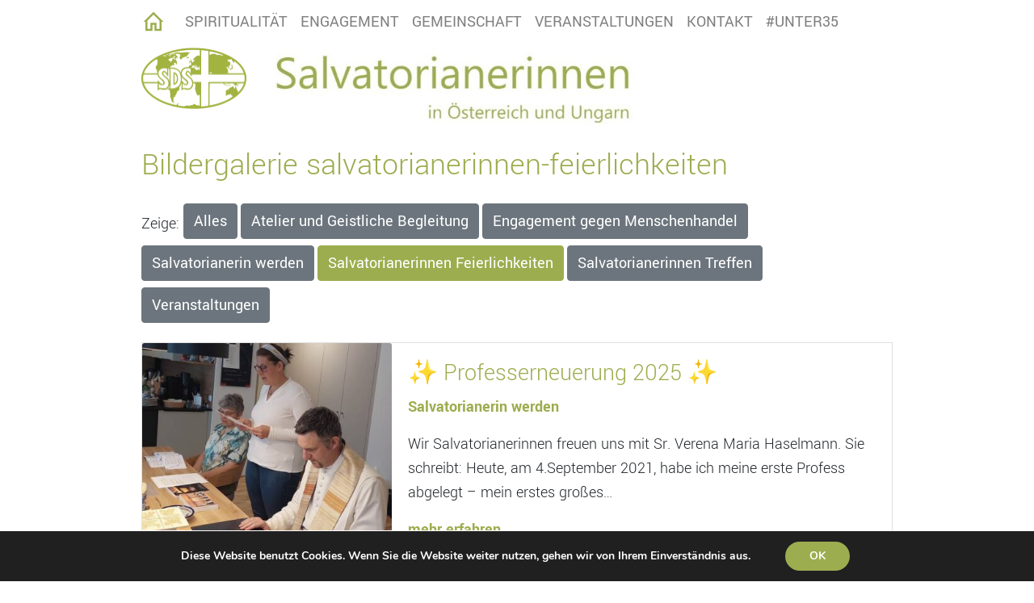

--- FILE ---
content_type: text/html; charset=UTF-8
request_url: https://salvatorianerinnen.at/bildergalerie/?galerieFilter=salvatorianerinnen-feierlichkeiten
body_size: 14085
content:
<!doctype html>
<!--[if lt IE 7]><html class="no-js ie ie6 lt-ie9 lt-ie8 lt-ie7" lang="de"> <![endif]-->
<!--[if IE 7]><html class="no-js ie ie7 lt-ie9 lt-ie8" lang="de"> <![endif]-->
<!--[if IE 8]><html class="no-js ie ie8 lt-ie9" lang="de"> <![endif]-->
<!--[if gt IE 8]><!--><html class="no-js" lang="de"> <!--<![endif]-->
<head>
	<meta charset="UTF-8" />
		<title>
			Bildergalerie
		</title>
	<meta name="description" content="">
	<meta http-equiv="Content-Type" content="text/html; charset=UTF-8" />
	<meta http-equiv="X-UA-Compatible" content="IE=edge">
	<meta name="viewport" content="width=device-width, initial-scale=1">
	<link rel="pingback" href="https://salvatorianerinnen.at/xmlrpc.php" />

	<!-- function('wp_head') -->
	<script>window.koko_analytics = {"url":"https:\/\/salvatorianerinnen.at\/koko-analytics-collect.php","site_url":"https:\/\/salvatorianerinnen.at","post_id":-1,"use_cookie":1,"cookie_path":"\/"};</script><meta name='robots' content='max-image-preview:large' />
	<style>img:is([sizes="auto" i], [sizes^="auto," i]) { contain-intrinsic-size: 3000px 1500px }</style>
	<link rel="alternate" type="application/rss+xml" title="Salvatorianerinnen in Österreich und Ungarn &raquo; Bildergalerie Feed" href="https://salvatorianerinnen.at/bildergalerie/feed/" />
<link rel="stylesheet" href="https://salvatorianerinnen.at/wp-content/cache/minify/a5ff7.css" media="all" />

<style id='classic-theme-styles-inline-css' type='text/css'>
/*! This file is auto-generated */
.wp-block-button__link{color:#fff;background-color:#32373c;border-radius:9999px;box-shadow:none;text-decoration:none;padding:calc(.667em + 2px) calc(1.333em + 2px);font-size:1.125em}.wp-block-file__button{background:#32373c;color:#fff;text-decoration:none}
</style>
<style id='global-styles-inline-css' type='text/css'>
:root{--wp--preset--aspect-ratio--square: 1;--wp--preset--aspect-ratio--4-3: 4/3;--wp--preset--aspect-ratio--3-4: 3/4;--wp--preset--aspect-ratio--3-2: 3/2;--wp--preset--aspect-ratio--2-3: 2/3;--wp--preset--aspect-ratio--16-9: 16/9;--wp--preset--aspect-ratio--9-16: 9/16;--wp--preset--color--black: #000000;--wp--preset--color--cyan-bluish-gray: #abb8c3;--wp--preset--color--white: #ffffff;--wp--preset--color--pale-pink: #f78da7;--wp--preset--color--vivid-red: #cf2e2e;--wp--preset--color--luminous-vivid-orange: #ff6900;--wp--preset--color--luminous-vivid-amber: #fcb900;--wp--preset--color--light-green-cyan: #7bdcb5;--wp--preset--color--vivid-green-cyan: #00d084;--wp--preset--color--pale-cyan-blue: #8ed1fc;--wp--preset--color--vivid-cyan-blue: #0693e3;--wp--preset--color--vivid-purple: #9b51e0;--wp--preset--color--: #ffffff;--wp--preset--gradient--vivid-cyan-blue-to-vivid-purple: linear-gradient(135deg,rgba(6,147,227,1) 0%,rgb(155,81,224) 100%);--wp--preset--gradient--light-green-cyan-to-vivid-green-cyan: linear-gradient(135deg,rgb(122,220,180) 0%,rgb(0,208,130) 100%);--wp--preset--gradient--luminous-vivid-amber-to-luminous-vivid-orange: linear-gradient(135deg,rgba(252,185,0,1) 0%,rgba(255,105,0,1) 100%);--wp--preset--gradient--luminous-vivid-orange-to-vivid-red: linear-gradient(135deg,rgba(255,105,0,1) 0%,rgb(207,46,46) 100%);--wp--preset--gradient--very-light-gray-to-cyan-bluish-gray: linear-gradient(135deg,rgb(238,238,238) 0%,rgb(169,184,195) 100%);--wp--preset--gradient--cool-to-warm-spectrum: linear-gradient(135deg,rgb(74,234,220) 0%,rgb(151,120,209) 20%,rgb(207,42,186) 40%,rgb(238,44,130) 60%,rgb(251,105,98) 80%,rgb(254,248,76) 100%);--wp--preset--gradient--blush-light-purple: linear-gradient(135deg,rgb(255,206,236) 0%,rgb(152,150,240) 100%);--wp--preset--gradient--blush-bordeaux: linear-gradient(135deg,rgb(254,205,165) 0%,rgb(254,45,45) 50%,rgb(107,0,62) 100%);--wp--preset--gradient--luminous-dusk: linear-gradient(135deg,rgb(255,203,112) 0%,rgb(199,81,192) 50%,rgb(65,88,208) 100%);--wp--preset--gradient--pale-ocean: linear-gradient(135deg,rgb(255,245,203) 0%,rgb(182,227,212) 50%,rgb(51,167,181) 100%);--wp--preset--gradient--electric-grass: linear-gradient(135deg,rgb(202,248,128) 0%,rgb(113,206,126) 100%);--wp--preset--gradient--midnight: linear-gradient(135deg,rgb(2,3,129) 0%,rgb(40,116,252) 100%);--wp--preset--font-size--small: 13px;--wp--preset--font-size--medium: 20px;--wp--preset--font-size--large: 36px;--wp--preset--font-size--x-large: 42px;--wp--preset--spacing--20: 0.44rem;--wp--preset--spacing--30: 0.67rem;--wp--preset--spacing--40: 1rem;--wp--preset--spacing--50: 1.5rem;--wp--preset--spacing--60: 2.25rem;--wp--preset--spacing--70: 3.38rem;--wp--preset--spacing--80: 5.06rem;--wp--preset--shadow--natural: 6px 6px 9px rgba(0, 0, 0, 0.2);--wp--preset--shadow--deep: 12px 12px 50px rgba(0, 0, 0, 0.4);--wp--preset--shadow--sharp: 6px 6px 0px rgba(0, 0, 0, 0.2);--wp--preset--shadow--outlined: 6px 6px 0px -3px rgba(255, 255, 255, 1), 6px 6px rgba(0, 0, 0, 1);--wp--preset--shadow--crisp: 6px 6px 0px rgba(0, 0, 0, 1);}:where(.is-layout-flex){gap: 0.5em;}:where(.is-layout-grid){gap: 0.5em;}body .is-layout-flex{display: flex;}.is-layout-flex{flex-wrap: wrap;align-items: center;}.is-layout-flex > :is(*, div){margin: 0;}body .is-layout-grid{display: grid;}.is-layout-grid > :is(*, div){margin: 0;}:where(.wp-block-columns.is-layout-flex){gap: 2em;}:where(.wp-block-columns.is-layout-grid){gap: 2em;}:where(.wp-block-post-template.is-layout-flex){gap: 1.25em;}:where(.wp-block-post-template.is-layout-grid){gap: 1.25em;}.has-black-color{color: var(--wp--preset--color--black) !important;}.has-cyan-bluish-gray-color{color: var(--wp--preset--color--cyan-bluish-gray) !important;}.has-white-color{color: var(--wp--preset--color--white) !important;}.has-pale-pink-color{color: var(--wp--preset--color--pale-pink) !important;}.has-vivid-red-color{color: var(--wp--preset--color--vivid-red) !important;}.has-luminous-vivid-orange-color{color: var(--wp--preset--color--luminous-vivid-orange) !important;}.has-luminous-vivid-amber-color{color: var(--wp--preset--color--luminous-vivid-amber) !important;}.has-light-green-cyan-color{color: var(--wp--preset--color--light-green-cyan) !important;}.has-vivid-green-cyan-color{color: var(--wp--preset--color--vivid-green-cyan) !important;}.has-pale-cyan-blue-color{color: var(--wp--preset--color--pale-cyan-blue) !important;}.has-vivid-cyan-blue-color{color: var(--wp--preset--color--vivid-cyan-blue) !important;}.has-vivid-purple-color{color: var(--wp--preset--color--vivid-purple) !important;}.has-black-background-color{background-color: var(--wp--preset--color--black) !important;}.has-cyan-bluish-gray-background-color{background-color: var(--wp--preset--color--cyan-bluish-gray) !important;}.has-white-background-color{background-color: var(--wp--preset--color--white) !important;}.has-pale-pink-background-color{background-color: var(--wp--preset--color--pale-pink) !important;}.has-vivid-red-background-color{background-color: var(--wp--preset--color--vivid-red) !important;}.has-luminous-vivid-orange-background-color{background-color: var(--wp--preset--color--luminous-vivid-orange) !important;}.has-luminous-vivid-amber-background-color{background-color: var(--wp--preset--color--luminous-vivid-amber) !important;}.has-light-green-cyan-background-color{background-color: var(--wp--preset--color--light-green-cyan) !important;}.has-vivid-green-cyan-background-color{background-color: var(--wp--preset--color--vivid-green-cyan) !important;}.has-pale-cyan-blue-background-color{background-color: var(--wp--preset--color--pale-cyan-blue) !important;}.has-vivid-cyan-blue-background-color{background-color: var(--wp--preset--color--vivid-cyan-blue) !important;}.has-vivid-purple-background-color{background-color: var(--wp--preset--color--vivid-purple) !important;}.has-black-border-color{border-color: var(--wp--preset--color--black) !important;}.has-cyan-bluish-gray-border-color{border-color: var(--wp--preset--color--cyan-bluish-gray) !important;}.has-white-border-color{border-color: var(--wp--preset--color--white) !important;}.has-pale-pink-border-color{border-color: var(--wp--preset--color--pale-pink) !important;}.has-vivid-red-border-color{border-color: var(--wp--preset--color--vivid-red) !important;}.has-luminous-vivid-orange-border-color{border-color: var(--wp--preset--color--luminous-vivid-orange) !important;}.has-luminous-vivid-amber-border-color{border-color: var(--wp--preset--color--luminous-vivid-amber) !important;}.has-light-green-cyan-border-color{border-color: var(--wp--preset--color--light-green-cyan) !important;}.has-vivid-green-cyan-border-color{border-color: var(--wp--preset--color--vivid-green-cyan) !important;}.has-pale-cyan-blue-border-color{border-color: var(--wp--preset--color--pale-cyan-blue) !important;}.has-vivid-cyan-blue-border-color{border-color: var(--wp--preset--color--vivid-cyan-blue) !important;}.has-vivid-purple-border-color{border-color: var(--wp--preset--color--vivid-purple) !important;}.has-vivid-cyan-blue-to-vivid-purple-gradient-background{background: var(--wp--preset--gradient--vivid-cyan-blue-to-vivid-purple) !important;}.has-light-green-cyan-to-vivid-green-cyan-gradient-background{background: var(--wp--preset--gradient--light-green-cyan-to-vivid-green-cyan) !important;}.has-luminous-vivid-amber-to-luminous-vivid-orange-gradient-background{background: var(--wp--preset--gradient--luminous-vivid-amber-to-luminous-vivid-orange) !important;}.has-luminous-vivid-orange-to-vivid-red-gradient-background{background: var(--wp--preset--gradient--luminous-vivid-orange-to-vivid-red) !important;}.has-very-light-gray-to-cyan-bluish-gray-gradient-background{background: var(--wp--preset--gradient--very-light-gray-to-cyan-bluish-gray) !important;}.has-cool-to-warm-spectrum-gradient-background{background: var(--wp--preset--gradient--cool-to-warm-spectrum) !important;}.has-blush-light-purple-gradient-background{background: var(--wp--preset--gradient--blush-light-purple) !important;}.has-blush-bordeaux-gradient-background{background: var(--wp--preset--gradient--blush-bordeaux) !important;}.has-luminous-dusk-gradient-background{background: var(--wp--preset--gradient--luminous-dusk) !important;}.has-pale-ocean-gradient-background{background: var(--wp--preset--gradient--pale-ocean) !important;}.has-electric-grass-gradient-background{background: var(--wp--preset--gradient--electric-grass) !important;}.has-midnight-gradient-background{background: var(--wp--preset--gradient--midnight) !important;}.has-small-font-size{font-size: var(--wp--preset--font-size--small) !important;}.has-medium-font-size{font-size: var(--wp--preset--font-size--medium) !important;}.has-large-font-size{font-size: var(--wp--preset--font-size--large) !important;}.has-x-large-font-size{font-size: var(--wp--preset--font-size--x-large) !important;}
:where(.wp-block-post-template.is-layout-flex){gap: 1.25em;}:where(.wp-block-post-template.is-layout-grid){gap: 1.25em;}
:where(.wp-block-columns.is-layout-flex){gap: 2em;}:where(.wp-block-columns.is-layout-grid){gap: 2em;}
:root :where(.wp-block-pullquote){font-size: 1.5em;line-height: 1.6;}
</style>
<link rel="stylesheet" href="https://salvatorianerinnen.at/wp-content/cache/minify/46ee5.css" media="all" />





<style id='moove_gdpr_frontend-inline-css' type='text/css'>
#moove_gdpr_cookie_modal,#moove_gdpr_cookie_info_bar,.gdpr_cookie_settings_shortcode_content{font-family:Nunito,sans-serif}#moove_gdpr_save_popup_settings_button{background-color:#373737;color:#fff}#moove_gdpr_save_popup_settings_button:hover{background-color:#000}#moove_gdpr_cookie_info_bar .moove-gdpr-info-bar-container .moove-gdpr-info-bar-content a.mgbutton,#moove_gdpr_cookie_info_bar .moove-gdpr-info-bar-container .moove-gdpr-info-bar-content button.mgbutton{background-color:#9cad4f}#moove_gdpr_cookie_modal .moove-gdpr-modal-content .moove-gdpr-modal-footer-content .moove-gdpr-button-holder a.mgbutton,#moove_gdpr_cookie_modal .moove-gdpr-modal-content .moove-gdpr-modal-footer-content .moove-gdpr-button-holder button.mgbutton,.gdpr_cookie_settings_shortcode_content .gdpr-shr-button.button-green{background-color:#9cad4f;border-color:#9cad4f}#moove_gdpr_cookie_modal .moove-gdpr-modal-content .moove-gdpr-modal-footer-content .moove-gdpr-button-holder a.mgbutton:hover,#moove_gdpr_cookie_modal .moove-gdpr-modal-content .moove-gdpr-modal-footer-content .moove-gdpr-button-holder button.mgbutton:hover,.gdpr_cookie_settings_shortcode_content .gdpr-shr-button.button-green:hover{background-color:#fff;color:#9cad4f}#moove_gdpr_cookie_modal .moove-gdpr-modal-content .moove-gdpr-modal-close i,#moove_gdpr_cookie_modal .moove-gdpr-modal-content .moove-gdpr-modal-close span.gdpr-icon{background-color:#9cad4f;border:1px solid #9cad4f}#moove_gdpr_cookie_info_bar span.change-settings-button.focus-g,#moove_gdpr_cookie_info_bar span.change-settings-button:focus,#moove_gdpr_cookie_info_bar button.change-settings-button.focus-g,#moove_gdpr_cookie_info_bar button.change-settings-button:focus{-webkit-box-shadow:0 0 1px 3px #9cad4f;-moz-box-shadow:0 0 1px 3px #9cad4f;box-shadow:0 0 1px 3px #9cad4f}#moove_gdpr_cookie_modal .moove-gdpr-modal-content .moove-gdpr-modal-close i:hover,#moove_gdpr_cookie_modal .moove-gdpr-modal-content .moove-gdpr-modal-close span.gdpr-icon:hover,#moove_gdpr_cookie_info_bar span[data-href]>u.change-settings-button{color:#9cad4f}#moove_gdpr_cookie_modal .moove-gdpr-modal-content .moove-gdpr-modal-left-content #moove-gdpr-menu li.menu-item-selected a span.gdpr-icon,#moove_gdpr_cookie_modal .moove-gdpr-modal-content .moove-gdpr-modal-left-content #moove-gdpr-menu li.menu-item-selected button span.gdpr-icon{color:inherit}#moove_gdpr_cookie_modal .moove-gdpr-modal-content .moove-gdpr-modal-left-content #moove-gdpr-menu li a span.gdpr-icon,#moove_gdpr_cookie_modal .moove-gdpr-modal-content .moove-gdpr-modal-left-content #moove-gdpr-menu li button span.gdpr-icon{color:inherit}#moove_gdpr_cookie_modal .gdpr-acc-link{line-height:0;font-size:0;color:transparent;position:absolute}#moove_gdpr_cookie_modal .moove-gdpr-modal-content .moove-gdpr-modal-close:hover i,#moove_gdpr_cookie_modal .moove-gdpr-modal-content .moove-gdpr-modal-left-content #moove-gdpr-menu li a,#moove_gdpr_cookie_modal .moove-gdpr-modal-content .moove-gdpr-modal-left-content #moove-gdpr-menu li button,#moove_gdpr_cookie_modal .moove-gdpr-modal-content .moove-gdpr-modal-left-content #moove-gdpr-menu li button i,#moove_gdpr_cookie_modal .moove-gdpr-modal-content .moove-gdpr-modal-left-content #moove-gdpr-menu li a i,#moove_gdpr_cookie_modal .moove-gdpr-modal-content .moove-gdpr-tab-main .moove-gdpr-tab-main-content a:hover,#moove_gdpr_cookie_info_bar.moove-gdpr-dark-scheme .moove-gdpr-info-bar-container .moove-gdpr-info-bar-content a.mgbutton:hover,#moove_gdpr_cookie_info_bar.moove-gdpr-dark-scheme .moove-gdpr-info-bar-container .moove-gdpr-info-bar-content button.mgbutton:hover,#moove_gdpr_cookie_info_bar.moove-gdpr-dark-scheme .moove-gdpr-info-bar-container .moove-gdpr-info-bar-content a:hover,#moove_gdpr_cookie_info_bar.moove-gdpr-dark-scheme .moove-gdpr-info-bar-container .moove-gdpr-info-bar-content button:hover,#moove_gdpr_cookie_info_bar.moove-gdpr-dark-scheme .moove-gdpr-info-bar-container .moove-gdpr-info-bar-content span.change-settings-button:hover,#moove_gdpr_cookie_info_bar.moove-gdpr-dark-scheme .moove-gdpr-info-bar-container .moove-gdpr-info-bar-content button.change-settings-button:hover,#moove_gdpr_cookie_info_bar.moove-gdpr-dark-scheme .moove-gdpr-info-bar-container .moove-gdpr-info-bar-content u.change-settings-button:hover,#moove_gdpr_cookie_info_bar span[data-href]>u.change-settings-button,#moove_gdpr_cookie_info_bar.moove-gdpr-dark-scheme .moove-gdpr-info-bar-container .moove-gdpr-info-bar-content a.mgbutton.focus-g,#moove_gdpr_cookie_info_bar.moove-gdpr-dark-scheme .moove-gdpr-info-bar-container .moove-gdpr-info-bar-content button.mgbutton.focus-g,#moove_gdpr_cookie_info_bar.moove-gdpr-dark-scheme .moove-gdpr-info-bar-container .moove-gdpr-info-bar-content a.focus-g,#moove_gdpr_cookie_info_bar.moove-gdpr-dark-scheme .moove-gdpr-info-bar-container .moove-gdpr-info-bar-content button.focus-g,#moove_gdpr_cookie_info_bar.moove-gdpr-dark-scheme .moove-gdpr-info-bar-container .moove-gdpr-info-bar-content a.mgbutton:focus,#moove_gdpr_cookie_info_bar.moove-gdpr-dark-scheme .moove-gdpr-info-bar-container .moove-gdpr-info-bar-content button.mgbutton:focus,#moove_gdpr_cookie_info_bar.moove-gdpr-dark-scheme .moove-gdpr-info-bar-container .moove-gdpr-info-bar-content a:focus,#moove_gdpr_cookie_info_bar.moove-gdpr-dark-scheme .moove-gdpr-info-bar-container .moove-gdpr-info-bar-content button:focus,#moove_gdpr_cookie_info_bar.moove-gdpr-dark-scheme .moove-gdpr-info-bar-container .moove-gdpr-info-bar-content span.change-settings-button.focus-g,span.change-settings-button:focus,button.change-settings-button.focus-g,button.change-settings-button:focus,#moove_gdpr_cookie_info_bar.moove-gdpr-dark-scheme .moove-gdpr-info-bar-container .moove-gdpr-info-bar-content u.change-settings-button.focus-g,#moove_gdpr_cookie_info_bar.moove-gdpr-dark-scheme .moove-gdpr-info-bar-container .moove-gdpr-info-bar-content u.change-settings-button:focus{color:#9cad4f}#moove_gdpr_cookie_modal.gdpr_lightbox-hide{display:none}
</style>
<link rel="stylesheet" href="https://salvatorianerinnen.at/wp-content/cache/minify/37436.css" media="all" />

<link rel="https://api.w.org/" href="https://salvatorianerinnen.at/wp-json/" /><link rel="EditURI" type="application/rsd+xml" title="RSD" href="https://salvatorianerinnen.at/xmlrpc.php?rsd" />
<meta name="generator" content="WordPress 6.7.2" />
		<style type="text/css" id="wp-custom-css">
			footer .pmnet-bg-dark a {
	color: #fff;
}

.bg-color-grau {
	background-color: #E8E8E8;
}

.bg-color-dark-green {
	background-color: #3B9155;
}

.bg-color-green {
	background-color: #9CAD4F;
}		</style>
		
	<!-- function('wp_head') -->
</head>

<body data-rsssl=1 class="archive post-type-archive post-type-archive-bildergalerie body-logged-out post-type-" id="post-" data-template="layout_base" data-page="is_archive" style="display:none;">

	    
	<nav class="navbar fixed-top navbar-light navbar-expand-lg" role="navigation" aria-label="main navigation">

	<div class="container">

				<a class="navbar-brand" href="https://salvatorianerinnen.at">
			<svg style="width:30px;height:30px" viewBox="0 0 24 24">
    		<path fill="#9cad4f" d="M9,19V13H11L13,13H15V19H18V10.91L12,4.91L6,10.91V19H9M12,2.09L21.91,12H20V21H13V15H11V21H4V12H2.09L12,2.09Z"></path>
			</svg>
		</a>


		<button class="navbar-toggler border-0" type="button" data-toggle="collapse" data-target="#navbarSupportedContent" aria-controls="navbarSupportedContent" aria-expanded="false" aria-label="Toggle navigation">
			<span class="navbar-toggler-icon"></span>
		</button>


		<div class="collapse navbar-collapse" id="navbarSupportedContent">

			<ul class="navbar-nav mr-auto">

				
					
						<li class="nav-item ">
							<a class="nav-link" href="https://salvatorianerinnen.at/spiritualitaet/">
								Spiritualität 
															</a>
						</li>

					
				
					
						<li class="nav-item ">
							<a class="nav-link" href="https://salvatorianerinnen.at/engagement/">
								Engagement 
															</a>
						</li>

					
				
					
						<li class="nav-item ">
							<a class="nav-link" href="https://salvatorianerinnen.at/gemeinschaft/">
								Gemeinschaft 
															</a>
						</li>

					
				
					
						<li class="nav-item ">
							<a class="nav-link" href="https://salvatorianerinnen.at/veranstaltungen/">
								Veranstaltungen 
															</a>
						</li>

					
				
					
						<li class="nav-item ">
							<a class="nav-link" href="https://salvatorianerinnen.at/kontakt/">
								Kontakt 
															</a>
						</li>

					
				
					
						<li class="nav-item ">
							<a class="nav-link" href="https://impulsleben.at/">
								#Unter35 
															</a>
						</li>

					
				
			</ul>

		</div>

	</div>

</nav>
	<header class="header container mb-2">
		<div class="row">
			<div class="col-4 col-md-2 mb-3">
				<a href="https://salvatorianerinnen.at">
					<img src="https://salvatorianerinnen.at/wp-content/themes/pmnet-wp-pagebuilder/img/logo_salvatorianerinen_bildmarke.png" alt="Salvatorianerinnen in Österreich und Ungarn" class="img-fluid">
				</a>
			</div>
			<div class="col-8 col-md-6 mb-3">
				<a href="https://salvatorianerinnen.at">
					<img src="https://salvatorianerinnen.at/wp-content/themes/pmnet-wp-pagebuilder/img/logo-neu-hp.jpg" alt="Salvatorianerinnen in Österreich und Ungarn" class="img-fluid">
					<img src="https://salvatorianerinnen.at/wp-content/themes/pmnet-wp-pagebuilder/img/logo-neu-hp2.jpg" alt="Salvatorianerinnen in Österreich und Ungarn" class="img-fluid">
				</a>
			</div>
		</div>

	</header>


		

	
	
	<div class="container">

		
		<h1 class="h2 mb-4">Bildergalerie  salvatorianerinnen-feierlichkeiten</h1>

		<p>
			Zeige:
			<a href="?galerieFilter=alle" class="btn mr-1 mb-2 btn-secondary">Alles</a><a href="?galerieFilter=atelier-und-geistliche-begleitung" class="btn mr-1 mb-2 btn-secondary">Atelier und Geistliche Begleitung</a><a href="?galerieFilter=engagement-gegen-menschhandel" class="btn mr-1 mb-2 btn-secondary">Engagement gegen Menschenhandel</a><a href="?galerieFilter=salvatorianerin-werden" class="btn mr-1 mb-2 btn-secondary">Salvatorianerin werden</a><a href="?galerieFilter=salvatorianerinnen-feierlichkeiten" class="btn mr-1 mb-2 btn-primary">Salvatorianerinnen Feierlichkeiten</a><a href="?galerieFilter=salvatorianerinnen-treffen" class="btn mr-1 mb-2 btn-secondary">Salvatorianerinnen Treffen</a><a href="?galerieFilter=veranstaltungen" class="btn mr-1 mb-2 btn-secondary">Veranstaltungen</a>
					</p>


			
				
				
														
					
														
					
				
					
					

			
				
				
														
					
				
					
					

			
				
				
														
					
														
					
				
					
					

			
				
				
														
					
														
					
				
					
										
					<div class="card rounded-0 mb-4">

						<div class="row no-gutters">
							<div class="col-md-4">

								<a href="https://salvatorianerinnen.at/bildergalerie/aoeprofesserneuerung-2025-aoe/">

									<div class="card-image">
										<img src="https://salvatorianerinnen.at/wp-content/uploads/2025/09/image00011-1280-x-1024-400x300.jpg" class="card-img-top" alt="✨ Professerneuerung 2025 ✨">
									</div>

								</a>


							</div>
							<div class="col">

								<div class="card-body">

									<a href="https://salvatorianerinnen.at/bildergalerie/aoeprofesserneuerung-2025-aoe/">
										<h4 class="title">✨ Professerneuerung 2025 ✨</h4>
									</a>

									<div class="font-weight-bold text-primary">Salvatorianerin werden</div>

									<div class="mb-3" style="width:75%; margin-left:12.5%; height:6x; background-color:#9cad4f;"></div>

									Wir Salvatorianerinnen freuen uns mit Sr. Verena Maria Haselmann. Sie schreibt: Heute, am 4.September 2021, habe ich meine erste Profess abgelegt – mein erstes großes&hellip;

									<a href="https://salvatorianerinnen.at/bildergalerie/aoeprofesserneuerung-2025-aoe/">
										<p class="more mt-3 mb-0 text-primary font-weight-bold">mehr erfahren</p>
									</a>


								</div>

							</div>

						</div>

					</div>
					

			
				
				
														
					
				
					
										
					<div class="card rounded-0 mb-4">

						<div class="row no-gutters">
							<div class="col-md-4">

								<a href="https://salvatorianerinnen.at/bildergalerie/2025-professjubilaeen-wien/">

									<div class="card-image">
										<img src="https://salvatorianerinnen.at/wp-content/uploads/2025/08/dsc9321-bearbeitet-1280-x-1024-400x300.jpg" class="card-img-top" alt="2025 &#8211; Professjubiläen Wien">
									</div>

								</a>


							</div>
							<div class="col">

								<div class="card-body">

									<a href="https://salvatorianerinnen.at/bildergalerie/2025-professjubilaeen-wien/">
										<h4 class="title">2025 - Professjubiläen Wien</h4>
									</a>

									<div class="font-weight-bold text-primary">Salvatorianerinnen Feierlichkeiten</div>

									<div class="mb-3" style="width:75%; margin-left:12.5%; height:6x; background-color:#9cad4f;"></div>

									Am 15. August feierten wir Salvatorianerinnen gemeinsam mit 6 Schwestern Professjubiläum. Wir gratulieren ihnen und wünschen Gottes Segen. Am Foto (v. links): Sr. Maria Teresa&hellip;

									<a href="https://salvatorianerinnen.at/bildergalerie/2025-professjubilaeen-wien/">
										<p class="more mt-3 mb-0 text-primary font-weight-bold">mehr erfahren</p>
									</a>


								</div>

							</div>

						</div>

					</div>
					

			
				
				
														
					
				
					
										
					<div class="card rounded-0 mb-4">

						<div class="row no-gutters">
							<div class="col-md-4">

								<a href="https://salvatorianerinnen.at/bildergalerie/dein-heil-bin-ich/">

									<div class="card-image">
										<img src="https://salvatorianerinnen.at/wp-content/uploads/2025/08/dsc-0246-1280-x-1024-400x300.jpg" class="card-img-top" alt="2025 &#8211; Dein Heil bin ich">
									</div>

								</a>


							</div>
							<div class="col">

								<div class="card-body">

									<a href="https://salvatorianerinnen.at/bildergalerie/dein-heil-bin-ich/">
										<h4 class="title">2025 - Dein Heil bin ich</h4>
									</a>

									<div class="font-weight-bold text-primary">Salvatorianerinnen Feierlichkeiten</div>

									<div class="mb-3" style="width:75%; margin-left:12.5%; height:6x; background-color:#9cad4f;"></div>

									Damit ist natürlich eine besondere Zusage durch Jesus Christus gemeint, für dessen Nachfolge sich die Salvatorianerinnen entschieden haben. Vor 60 Jahren machten einige davon einen&hellip;

									<a href="https://salvatorianerinnen.at/bildergalerie/dein-heil-bin-ich/">
										<p class="more mt-3 mb-0 text-primary font-weight-bold">mehr erfahren</p>
									</a>


								</div>

							</div>

						</div>

					</div>
					

			
				
				
														
					
				
					
					

			
				
				
														
					
				
					
					

			
				
				
														
					
				
					
										
					<div class="card rounded-0 mb-4">

						<div class="row no-gutters">
							<div class="col-md-4">

								<a href="https://salvatorianerinnen.at/bildergalerie/2024-40-jahre-salvatorianerinnen-pfarre-kalwang/">

									<div class="card-image">
										<img src="https://salvatorianerinnen.at/wp-content/uploads/2024/09/dsc-0152-1600-x-1200-400x300.jpg" class="card-img-top" alt="2024 &#8211; 40 Jahre Salvatorianerinnen in der Pfarre Kalwang">
									</div>

								</a>


							</div>
							<div class="col">

								<div class="card-body">

									<a href="https://salvatorianerinnen.at/bildergalerie/2024-40-jahre-salvatorianerinnen-pfarre-kalwang/">
										<h4 class="title">2024 - 40 Jahre Salvatorianerinnen in der Pfarre Kalwang</h4>
									</a>

									<div class="font-weight-bold text-primary">Salvatorianerinnen Feierlichkeiten</div>

									<div class="mb-3" style="width:75%; margin-left:12.5%; height:6x; background-color:#9cad4f;"></div>

									Mit einem großen Festgottesdienst wurde am Sonntag, dem 25. August, Gott für die 40-jährige Präsenz der Salvatorianerinnen in der Pfarre Kalwang gedankt. Prälat Leopold Städtler&hellip;

									<a href="https://salvatorianerinnen.at/bildergalerie/2024-40-jahre-salvatorianerinnen-pfarre-kalwang/">
										<p class="more mt-3 mb-0 text-primary font-weight-bold">mehr erfahren</p>
									</a>


								</div>

							</div>

						</div>

					</div>
					

			
				
				
														
					
				
					
										
					<div class="card rounded-0 mb-4">

						<div class="row no-gutters">
							<div class="col-md-4">

								<a href="https://salvatorianerinnen.at/bildergalerie/2024-professjubilaeum-wien/">

									<div class="card-image">
										<img src="https://salvatorianerinnen.at/wp-content/uploads/2024/08/149-dsc0602-nef-001-bearbeitet-1600-x-1200-400x300.jpg" class="card-img-top" alt="2024 &#8211; Professjubiläum Wien">
									</div>

								</a>


							</div>
							<div class="col">

								<div class="card-body">

									<a href="https://salvatorianerinnen.at/bildergalerie/2024-professjubilaeum-wien/">
										<h4 class="title">2024 - Professjubiläum Wien</h4>
									</a>

									<div class="font-weight-bold text-primary">Salvatorianerinnen Feierlichkeiten</div>

									<div class="mb-3" style="width:75%; margin-left:12.5%; height:6x; background-color:#9cad4f;"></div>

									Am Tag, an dem die Kirche die Vollendung der Erwählung Marias für ihren Dienst in der Heilgeschichte als Fest Maria Himmelfahrt feiert, begehen die Salvatorianerinnen&hellip;

									<a href="https://salvatorianerinnen.at/bildergalerie/2024-professjubilaeum-wien/">
										<p class="more mt-3 mb-0 text-primary font-weight-bold">mehr erfahren</p>
									</a>


								</div>

							</div>

						</div>

					</div>
					

			
				
				
														
					
				
					
										
					<div class="card rounded-0 mb-4">

						<div class="row no-gutters">
							<div class="col-md-4">

								<a href="https://salvatorianerinnen.at/bildergalerie/2024-professjubilaeum-pitten/">

									<div class="card-image">
										<img src="https://salvatorianerinnen.at/wp-content/uploads/2024/08/dsc-0193-kopie-400x300.jpg" class="card-img-top" alt="2024 &#8211; Professjubiläum Pitten">
									</div>

								</a>


							</div>
							<div class="col">

								<div class="card-body">

									<a href="https://salvatorianerinnen.at/bildergalerie/2024-professjubilaeum-pitten/">
										<h4 class="title">2024 - Professjubiläum Pitten</h4>
									</a>

									<div class="font-weight-bold text-primary">Salvatorianerinnen Feierlichkeiten</div>

									<div class="mb-3" style="width:75%; margin-left:12.5%; height:6x; background-color:#9cad4f;"></div>

									&#8222;Das ist das ewige Leben&#8220; Mit diesem salvatorianischen Schlüsselthema aus dem Johannesevangelium (Joh 17,3) luden die Salvatorianerinnen am 17. August zur Feier der Professjubiläen nach&hellip;

									<a href="https://salvatorianerinnen.at/bildergalerie/2024-professjubilaeum-pitten/">
										<p class="more mt-3 mb-0 text-primary font-weight-bold">mehr erfahren</p>
									</a>


								</div>

							</div>

						</div>

					</div>
					

			
				
				
														
					
				
					
										
					<div class="card rounded-0 mb-4">

						<div class="row no-gutters">
							<div class="col-md-4">

								<a href="https://salvatorianerinnen.at/bildergalerie/2024-20-jahre-salvatorianerinnen-linz/">

									<div class="card-image">
										<img src="https://salvatorianerinnen.at/wp-content/uploads/2024/07/einladung-final-400x300.jpg" class="card-img-top" alt="2024 &#8211; 20 Jahre Salvatorianerinnen Linz">
									</div>

								</a>


							</div>
							<div class="col">

								<div class="card-body">

									<a href="https://salvatorianerinnen.at/bildergalerie/2024-20-jahre-salvatorianerinnen-linz/">
										<h4 class="title">2024 - 20 Jahre Salvatorianerinnen Linz</h4>
									</a>

									<div class="font-weight-bold text-primary">Salvatorianerinnen Feierlichkeiten</div>

									<div class="mb-3" style="width:75%; margin-left:12.5%; height:6x; background-color:#9cad4f;"></div>

									Anlässlich des kleinen Jubiläums luden die Salvatorianerinnen am 23.6.2024 in den Garten des Priesterseminar Linz zu einem Fest incl. Kaffee &#8211; Kuchen &#8211; Spirit &#8211;&hellip;

									<a href="https://salvatorianerinnen.at/bildergalerie/2024-20-jahre-salvatorianerinnen-linz/">
										<p class="more mt-3 mb-0 text-primary font-weight-bold">mehr erfahren</p>
									</a>


								</div>

							</div>

						</div>

					</div>
					

			
				
				
														
					
				
					
					

			
				
				
														
					
														
					
				
					
										
					<div class="card rounded-0 mb-4">

						<div class="row no-gutters">
							<div class="col-md-4">

								<a href="https://salvatorianerinnen.at/bildergalerie/2024-professerneuerung-isabelle/">

									<div class="card-image">
										<img src="https://salvatorianerinnen.at/wp-content/uploads/2024/02/erneuerung-isabelle-3-400x300.jpg" class="card-img-top" alt="2024 &#8211; Geh in das Land, das ich dir zeigen werde!">
									</div>

								</a>


							</div>
							<div class="col">

								<div class="card-body">

									<a href="https://salvatorianerinnen.at/bildergalerie/2024-professerneuerung-isabelle/">
										<h4 class="title">2024 - Geh in das Land, das ich dir zeigen werde!</h4>
									</a>

									<div class="font-weight-bold text-primary">Salvatorianerin werden</div>

									<div class="mb-3" style="width:75%; margin-left:12.5%; height:6x; background-color:#9cad4f;"></div>

									„Geh fort aus aus deinem Vaterhaus in das Land, das ich dir zeigen werde! Ich werde dich segnen. Ein Segen sollst du sein.“ (Gen 12,&hellip;

									<a href="https://salvatorianerinnen.at/bildergalerie/2024-professerneuerung-isabelle/">
										<p class="more mt-3 mb-0 text-primary font-weight-bold">mehr erfahren</p>
									</a>


								</div>

							</div>

						</div>

					</div>
					

			
				
				
														
					
														
					
				
					
					

			
				
				
														
					
				
					
					

			
				
				
														
					
														
					
				
					
										
					<div class="card rounded-0 mb-4">

						<div class="row no-gutters">
							<div class="col-md-4">

								<a href="https://salvatorianerinnen.at/bildergalerie/2023-seit-50-jahren-salvatorianerin/">

									<div class="card-image">
										<img src="https://salvatorianerinnen.at/wp-content/uploads/2023/09/dsc8399-verbessert-rr-400x300.jpg" class="card-img-top" alt="2023 &#8211; Seit 50 Jahren Salvatorianerin">
									</div>

								</a>


							</div>
							<div class="col">

								<div class="card-body">

									<a href="https://salvatorianerinnen.at/bildergalerie/2023-seit-50-jahren-salvatorianerin/">
										<h4 class="title">2023 - Seit 50 Jahren Salvatorianerin</h4>
									</a>

									<div class="font-weight-bold text-primary">Engagement gegen Menschenhandel</div>

									<div class="mb-3" style="width:75%; margin-left:12.5%; height:6x; background-color:#9cad4f;"></div>

									Sr. Maria Schlackl ist seit 50 Jahren Salvatorianerin und über (Ober-)Österreich hinaus mit der Initiative „Aktiv gegen Menschenhandel – Aktiv für Menschenwürde in OÖ“ für ihr&hellip;

									<a href="https://salvatorianerinnen.at/bildergalerie/2023-seit-50-jahren-salvatorianerin/">
										<p class="more mt-3 mb-0 text-primary font-weight-bold">mehr erfahren</p>
									</a>


								</div>

							</div>

						</div>

					</div>
					

			
				
				
														
					
														
					
				
					
										
					<div class="card rounded-0 mb-4">

						<div class="row no-gutters">
							<div class="col-md-4">

								<a href="https://salvatorianerinnen.at/bildergalerie/uns-scheiden-liebe-christi/">

									<div class="card-image">
										<img src="https://salvatorianerinnen.at/wp-content/uploads/2023/09/img-7578-400x300.jpg" class="card-img-top" alt="2023 &#8211; Ein Schritt in die Luft &#8211; oder: Was kann uns scheiden von der Liebe Christi?">
									</div>

								</a>


							</div>
							<div class="col">

								<div class="card-body">

									<a href="https://salvatorianerinnen.at/bildergalerie/uns-scheiden-liebe-christi/">
										<h4 class="title">2023 - Ein Schritt in die Luft - oder: Was kann uns scheiden von der Liebe Christi?</h4>
									</a>

									<div class="font-weight-bold text-primary">Salvatorianerin werden</div>

									<div class="mb-3" style="width:75%; margin-left:12.5%; height:6x; background-color:#9cad4f;"></div>

									Verena Maria Haselmann hat sich entschieden, für zwei weitere Jahre ihren Lebensweg als Salvatorianerin zu gehen. Das Fest der Versprechenserneuerung als Ordensfrau zeigte, dass sie&hellip;

									<a href="https://salvatorianerinnen.at/bildergalerie/uns-scheiden-liebe-christi/">
										<p class="more mt-3 mb-0 text-primary font-weight-bold">mehr erfahren</p>
									</a>


								</div>

							</div>

						</div>

					</div>
					

			
				
				
														
					
				
					
										
					<div class="card rounded-0 mb-4">

						<div class="row no-gutters">
							<div class="col-md-4">

								<a href="https://salvatorianerinnen.at/bildergalerie/2023-professjubilaeum-nr3/">

									<div class="card-image">
										<img src="https://salvatorianerinnen.at/wp-content/uploads/2023/08/dsc6691-400x300.jpg" class="card-img-top" alt="2023 &#8211; Sommer-Zeit für Jubiläum Nr. 3">
									</div>

								</a>


							</div>
							<div class="col">

								<div class="card-body">

									<a href="https://salvatorianerinnen.at/bildergalerie/2023-professjubilaeum-nr3/">
										<h4 class="title">2023 - Sommer-Zeit für Jubiläum Nr. 3</h4>
									</a>

									<div class="font-weight-bold text-primary">Salvatorianerinnen Feierlichkeiten</div>

									<div class="mb-3" style="width:75%; margin-left:12.5%; height:6x; background-color:#9cad4f;"></div>

									Zeit, mit Freude und Dank auf ein gelungenes Leben zu schauen und dieses gebührend zu feiern. Am 15. August gingen die salvatorianischen Feiertage mit Sr.&hellip;

									<a href="https://salvatorianerinnen.at/bildergalerie/2023-professjubilaeum-nr3/">
										<p class="more mt-3 mb-0 text-primary font-weight-bold">mehr erfahren</p>
									</a>


								</div>

							</div>

						</div>

					</div>
					

			
				
				
														
					
				
					
										
					<div class="card rounded-0 mb-4">

						<div class="row no-gutters">
							<div class="col-md-4">

								<a href="https://salvatorianerinnen.at/bildergalerie/2023-blick-jesus-gehalten/">

									<div class="card-image">
										<img src="https://salvatorianerinnen.at/wp-content/uploads/2023/08/img-7459-1600-x-1200-400x300.jpg" class="card-img-top" alt="2023 &#8211; Im Blick auf Jesus gehalten">
									</div>

								</a>


							</div>
							<div class="col">

								<div class="card-body">

									<a href="https://salvatorianerinnen.at/bildergalerie/2023-blick-jesus-gehalten/">
										<h4 class="title">2023 - Im Blick auf Jesus gehalten</h4>
									</a>

									<div class="font-weight-bold text-primary">Salvatorianerinnen Feierlichkeiten</div>

									<div class="mb-3" style="width:75%; margin-left:12.5%; height:6x; background-color:#9cad4f;"></div>

									Am 13. August gehen die Jubiläumsfeierlichkeiten der Salvatorianerinnen 2023 weiter. Mit Sr. Amata Rindler, Sr. Agnes Absenger und Sr. Gertrud Hermann feierten wir das Schauen&hellip;

									<a href="https://salvatorianerinnen.at/bildergalerie/2023-blick-jesus-gehalten/">
										<p class="more mt-3 mb-0 text-primary font-weight-bold">mehr erfahren</p>
									</a>


								</div>

							</div>

						</div>

					</div>
					

			
				
				
														
					
				
					
										
					<div class="card rounded-0 mb-4">

						<div class="row no-gutters">
							<div class="col-md-4">

								<a href="https://salvatorianerinnen.at/bildergalerie/2023-gold-diamant-pitten/">

									<div class="card-image">
										<img src="https://salvatorianerinnen.at/wp-content/uploads/2023/08/jubilaum-2023-pitten-400x300.jpg" class="card-img-top" alt="2023 &#8211; Gold und Diamant in Pitten">
									</div>

								</a>


							</div>
							<div class="col">

								<div class="card-body">

									<a href="https://salvatorianerinnen.at/bildergalerie/2023-gold-diamant-pitten/">
										<h4 class="title">2023 - Gold und Diamant in Pitten</h4>
									</a>

									<div class="font-weight-bold text-primary">Salvatorianerinnen Feierlichkeiten</div>

									<div class="mb-3" style="width:75%; margin-left:12.5%; height:6x; background-color:#9cad4f;"></div>

									Sr. Karin Glechner und Sr. Alberta Blaß feierten heute 50 bzw. 60 Jahre Profess und wir Salvatorianerinnen freuen uns mit Ihnen. Dem Dankgottesdienst am 12.&hellip;

									<a href="https://salvatorianerinnen.at/bildergalerie/2023-gold-diamant-pitten/">
										<p class="more mt-3 mb-0 text-primary font-weight-bold">mehr erfahren</p>
									</a>


								</div>

							</div>

						</div>

					</div>
					

			
				
				
														
					
				
					
					

			
				
				
														
					
				
					
					

			
				
				
														
					
														
					
				
					
					

			
				
				
														
					
				
					
					

			
				
				
														
					
				
					
					

			
				
				
														
					
				
					
										
					<div class="card rounded-0 mb-4">

						<div class="row no-gutters">
							<div class="col-md-4">

								<a href="https://salvatorianerinnen.at/bildergalerie/2022-professjubilaeum-pitten/">

									<div class="card-image">
										<img src="https://salvatorianerinnen.at/wp-content/uploads/2022/08/deodata-eri-patri-400x300.jpg" class="card-img-top" alt="2022 &#8211; Professjubiläum Pitten">
									</div>

								</a>


							</div>
							<div class="col">

								<div class="card-body">

									<a href="https://salvatorianerinnen.at/bildergalerie/2022-professjubilaeum-pitten/">
										<h4 class="title">2022 - Professjubiläum Pitten</h4>
									</a>

									<div class="font-weight-bold text-primary">Salvatorianerinnen Feierlichkeiten</div>

									<div class="mb-3" style="width:75%; margin-left:12.5%; height:6x; background-color:#9cad4f;"></div>

									Am 13. August 2022 eröffnete Sr. Deodata Krückl die salvatorianischen Jubiläumstage. Sie feierte in Mater Salvatoris, Pitten, ihr 65-jähriges Professjubiläum

									<a href="https://salvatorianerinnen.at/bildergalerie/2022-professjubilaeum-pitten/">
										<p class="more mt-3 mb-0 text-primary font-weight-bold">mehr erfahren</p>
									</a>


								</div>

							</div>

						</div>

					</div>
					

			
				
				
														
					
				
					
										
					<div class="card rounded-0 mb-4">

						<div class="row no-gutters">
							<div class="col-md-4">

								<a href="https://salvatorianerinnen.at/bildergalerie/2022-professjubilaeum-hacking/">

									<div class="card-image">
										<img src="https://salvatorianerinnen.at/wp-content/uploads/2022/08/img-4671-400x300.jpg" class="card-img-top" alt="2022 &#8211; Professjubiläum Hacking">
									</div>

								</a>


							</div>
							<div class="col">

								<div class="card-body">

									<a href="https://salvatorianerinnen.at/bildergalerie/2022-professjubilaeum-hacking/">
										<h4 class="title">2022 - Professjubiläum Hacking</h4>
									</a>

									<div class="font-weight-bold text-primary">Salvatorianerinnen Feierlichkeiten</div>

									<div class="mb-3" style="width:75%; margin-left:12.5%; height:6x; background-color:#9cad4f;"></div>

									Am 14.08. feierten in Wien Hacking Sr. Imelda Burger ihr 70-jähriges, Sr. Wilbirg Heumel und Sr. Irmtraud Forster ihr 65-jähriges Professjubiläum. Die Jubilarinnen danken für&hellip;

									<a href="https://salvatorianerinnen.at/bildergalerie/2022-professjubilaeum-hacking/">
										<p class="more mt-3 mb-0 text-primary font-weight-bold">mehr erfahren</p>
									</a>


								</div>

							</div>

						</div>

					</div>
					

			
				
				
														
					
				
					
										
					<div class="card rounded-0 mb-4">

						<div class="row no-gutters">
							<div class="col-md-4">

								<a href="https://salvatorianerinnen.at/bildergalerie/2022-name-buergt-qualitaet/">

									<div class="card-image">
										<img src="https://salvatorianerinnen.at/wp-content/uploads/2022/04/43-patricia-schluss-400x300.jpg" class="card-img-top" alt="2022 &#8211; Der NAME bürgt für Qualität">
									</div>

								</a>


							</div>
							<div class="col">

								<div class="card-body">

									<a href="https://salvatorianerinnen.at/bildergalerie/2022-name-buergt-qualitaet/">
										<h4 class="title">2022 - Der NAME bürgt für Qualität</h4>
									</a>

									<div class="font-weight-bold text-primary">Salvatorianerinnen Feierlichkeiten</div>

									<div class="mb-3" style="width:75%; margin-left:12.5%; height:6x; background-color:#9cad4f;"></div>

									Was verbindet Sr. Patricia mit Jesus, dem Salvator? &nbsp; Diese Frage stellten sich die Gratulantinnen aus den salvatorianischen Gemeinschaften anlässlich ihres Namenstags. Bei der Gebetsfeier&hellip;

									<a href="https://salvatorianerinnen.at/bildergalerie/2022-name-buergt-qualitaet/">
										<p class="more mt-3 mb-0 text-primary font-weight-bold">mehr erfahren</p>
									</a>


								</div>

							</div>

						</div>

					</div>
					

			
				
				
														
					
				
					
					

			
				
				
														
					
				
					
					

			
				
				
														
					
				
					
										
					<div class="card rounded-0 mb-4">

						<div class="row no-gutters">
							<div class="col-md-4">

								<a href="https://salvatorianerinnen.at/bildergalerie/beruehrung-goettlichen-grund/">

									<div class="card-image">
										<img src="https://salvatorianerinnen.at/wp-content/uploads/2022/01/img-20220109-wa0048-400x300.jpg" class="card-img-top" alt="2022 &#8211; Berührung mit dem GÖTTLICHEN GRUND">
									</div>

								</a>


							</div>
							<div class="col">

								<div class="card-body">

									<a href="https://salvatorianerinnen.at/bildergalerie/beruehrung-goettlichen-grund/">
										<h4 class="title">2022 - Berührung mit dem GÖTTLICHEN GRUND</h4>
									</a>

									<div class="font-weight-bold text-primary">Salvatorianerinnen Feierlichkeiten</div>

									<div class="mb-3" style="width:75%; margin-left:12.5%; height:6x; background-color:#9cad4f;"></div>

									Am 9.1.2022 wurde in einer Dank- und Segensfeier der Beginn der neuen Provinzleitung der Salvatorianerinnen gefeiert. Wenn auch durch die Coronamaßnahmen etwas eingeschränkt, so war&hellip;

									<a href="https://salvatorianerinnen.at/bildergalerie/beruehrung-goettlichen-grund/">
										<p class="more mt-3 mb-0 text-primary font-weight-bold">mehr erfahren</p>
									</a>


								</div>

							</div>

						</div>

					</div>
					

			
				
				
														
					
				
					
					

			
				
				
														
					
				
					
										
					<div class="card rounded-0 mb-4">

						<div class="row no-gutters">
							<div class="col-md-4">

								<a href="https://salvatorianerinnen.at/bildergalerie/2021-reliquieneinsetzung/">

									<div class="card-image">
										<img src="https://salvatorianerinnen.at/wp-content/uploads/2021/10/dsc-5383-400x300.jpg" class="card-img-top" alt="2021 &#8211; Reliquieneinsetzung">
									</div>

								</a>


							</div>
							<div class="col">

								<div class="card-body">

									<a href="https://salvatorianerinnen.at/bildergalerie/2021-reliquieneinsetzung/">
										<h4 class="title">2021 - Reliquieneinsetzung</h4>
									</a>

									<div class="font-weight-bold text-primary">Salvatorianerinnen Feierlichkeiten</div>

									<div class="mb-3" style="width:75%; margin-left:12.5%; height:6x; background-color:#9cad4f;"></div>

									Am 15. Mai 2021 wurde P. Franziskus Jordan der Gründer der salvatorianischen Gemeinschaften selig gesprochen. Eine Reliquie erinnert seit dem 8. September in der Kapelle&hellip;

									<a href="https://salvatorianerinnen.at/bildergalerie/2021-reliquieneinsetzung/">
										<p class="more mt-3 mb-0 text-primary font-weight-bold">mehr erfahren</p>
									</a>


								</div>

							</div>

						</div>

					</div>
					

			
				
				
														
					
				
					
					

			
				
				
														
					
				
					
										
					<div class="card rounded-0 mb-4">

						<div class="row no-gutters">
							<div class="col-md-4">

								<a href="https://salvatorianerinnen.at/bildergalerie/jubilaeum2021-wien/">

									<div class="card-image">
										<img src="https://salvatorianerinnen.at/wp-content/uploads/2021/08/003-1600-x-1200-400x300.jpg" class="card-img-top" alt="2021 &#8211; Ein Vorentwurf des Reiches Gottes">
									</div>

								</a>


							</div>
							<div class="col">

								<div class="card-body">

									<a href="https://salvatorianerinnen.at/bildergalerie/jubilaeum2021-wien/">
										<h4 class="title">2021 - Ein Vorentwurf des Reiches Gottes</h4>
									</a>

									<div class="font-weight-bold text-primary">Salvatorianerinnen Feierlichkeiten</div>

									<div class="mb-3" style="width:75%; margin-left:12.5%; height:6x; background-color:#9cad4f;"></div>

									Am 15. August 2021 feierten Sr. Dominika Zelent und Sr. Heidrun Bauer ihr 25-jähriges Profess-Jubiläum bzw. Sr. Regina Goldberger ihr 60-jähriges Profess-Jubiläum. Im Rahmen eines&hellip;

									<a href="https://salvatorianerinnen.at/bildergalerie/jubilaeum2021-wien/">
										<p class="more mt-3 mb-0 text-primary font-weight-bold">mehr erfahren</p>
									</a>


								</div>

							</div>

						</div>

					</div>
					

			
				
				
														
					
				
					
										
					<div class="card rounded-0 mb-4">

						<div class="row no-gutters">
							<div class="col-md-4">

								<a href="https://salvatorianerinnen.at/bildergalerie/2021-professjubilaeum-pitten/">

									<div class="card-image">
										<img src="https://salvatorianerinnen.at/wp-content/uploads/2021/08/professjubilaum-pitten-2021-dsc-0142-400x300.jpg" class="card-img-top" alt="2021 &#8211; Professjubiläum Pitten">
									</div>

								</a>


							</div>
							<div class="col">

								<div class="card-body">

									<a href="https://salvatorianerinnen.at/bildergalerie/2021-professjubilaeum-pitten/">
										<h4 class="title">2021 - Professjubiläum Pitten</h4>
									</a>

									<div class="font-weight-bold text-primary">Salvatorianerinnen Feierlichkeiten</div>

									<div class="mb-3" style="width:75%; margin-left:12.5%; height:6x; background-color:#9cad4f;"></div>

									Mit Freude und Dankbarkeit schauten Sr. Anna Bauer auf 60 Jahre, Sr. Bernadette Fürhacker und Sr. Barbara Pleil bei einem Festgottesdienst in Pitten auf 65&hellip;

									<a href="https://salvatorianerinnen.at/bildergalerie/2021-professjubilaeum-pitten/">
										<p class="more mt-3 mb-0 text-primary font-weight-bold">mehr erfahren</p>
									</a>


								</div>

							</div>

						</div>

					</div>
					

			
				
				
														
					
				
					
										
					<div class="card rounded-0 mb-4">

						<div class="row no-gutters">
							<div class="col-md-4">

								<a href="https://salvatorianerinnen.at/bildergalerie/2021-dankfeier-geburtstag-neuen-seligen/">

									<div class="card-image">
										<img src="https://salvatorianerinnen.at/wp-content/uploads/2021/06/img-1974-400x300.jpg" class="card-img-top" alt="2021 &#8211; Dankfeier am Geburtstag des neuen Seligen">
									</div>

								</a>


							</div>
							<div class="col">

								<div class="card-body">

									<a href="https://salvatorianerinnen.at/bildergalerie/2021-dankfeier-geburtstag-neuen-seligen/">
										<h4 class="title">2021 - Dankfeier am Geburtstag des neuen Seligen</h4>
									</a>

									<div class="font-weight-bold text-primary">Salvatorianerinnen Feierlichkeiten</div>

									<div class="mb-3" style="width:75%; margin-left:12.5%; height:6x; background-color:#9cad4f;"></div>

									Am Geburtstag des neuen Seligen, am 16. Juni 2021 hatten die Salvatorianischen Gemeinschaften zur Dankesfeier für den seligen Franziskus Jordan nach St. Michael in Wien&hellip;

									<a href="https://salvatorianerinnen.at/bildergalerie/2021-dankfeier-geburtstag-neuen-seligen/">
										<p class="more mt-3 mb-0 text-primary font-weight-bold">mehr erfahren</p>
									</a>


								</div>

							</div>

						</div>

					</div>
					

			
				
				
														
					
				
					
					

			
				
				
														
					
				
					
										
					<div class="card rounded-0 mb-4">

						<div class="row no-gutters">
							<div class="col-md-4">

								<a href="https://salvatorianerinnen.at/bildergalerie/seligsprechung-pater-franziskus-jordan/">

									<div class="card-image">
										<img src="https://salvatorianerinnen.at/wp-content/uploads/2021/05/jordan-bild-400x300.jpg" class="card-img-top" alt="2021 &#8211; Seligsprechung von Pater Franziskus Jordan">
									</div>

								</a>


							</div>
							<div class="col">

								<div class="card-body">

									<a href="https://salvatorianerinnen.at/bildergalerie/seligsprechung-pater-franziskus-jordan/">
										<h4 class="title">2021 - Seligsprechung von Pater Franziskus Jordan</h4>
									</a>

									<div class="font-weight-bold text-primary">Salvatorianerinnen Feierlichkeiten</div>

									<div class="mb-3" style="width:75%; margin-left:12.5%; height:6x; background-color:#9cad4f;"></div>

									Die salvatorianischen Gemeinschaften aus der ganzen Welt feierten am 15. Mai 2021 die Seligsprechung ihres Ordensgründers. Coronabedingt waren aus Österreich nur einige Salvatorianerinnen direkt in&hellip;

									<a href="https://salvatorianerinnen.at/bildergalerie/seligsprechung-pater-franziskus-jordan/">
										<p class="more mt-3 mb-0 text-primary font-weight-bold">mehr erfahren</p>
									</a>


								</div>

							</div>

						</div>

					</div>
					

			
				
				
														
					
				
					
					

			
				
				
														
					
				
					
					

			
				
				
														
					
				
					
										
					<div class="card rounded-0 mb-4">

						<div class="row no-gutters">
							<div class="col-md-4">

								<a href="https://salvatorianerinnen.at/bildergalerie/2020-gemeinsam-dank-sagen/">

									<div class="card-image">
										<img src="https://salvatorianerinnen.at/wp-content/uploads/2020/08/img-20200816-wa0036-400x300.jpg" class="card-img-top" alt="2020 &#8211; Gemeinsam Dank sagen">
									</div>

								</a>


							</div>
							<div class="col">

								<div class="card-body">

									<a href="https://salvatorianerinnen.at/bildergalerie/2020-gemeinsam-dank-sagen/">
										<h4 class="title">2020 - Gemeinsam Dank sagen</h4>
									</a>

									<div class="font-weight-bold text-primary">Salvatorianerinnen Feierlichkeiten</div>

									<div class="mb-3" style="width:75%; margin-left:12.5%; height:6x; background-color:#9cad4f;"></div>

									Am 16. August 2020 feierte Sr. Leopoldine Reisinger SDS – (vordere Reihe im Dirndl) mit Familie, Mitschwestern und P. Leo Thenner (letzte Reihe Mitte) &#8211;&hellip;

									<a href="https://salvatorianerinnen.at/bildergalerie/2020-gemeinsam-dank-sagen/">
										<p class="more mt-3 mb-0 text-primary font-weight-bold">mehr erfahren</p>
									</a>


								</div>

							</div>

						</div>

					</div>
					

			
				
				
														
					
				
					
					

			
				
				
														
					
				
					
					

			
				
				
														
					
				
					
					

			
				
				
														
					
				
					
					

			
				
				
														
					
				
					
					

			
				
				
														
					
				
					
					

			
				
				
														
					
				
					
					

			
				
				
														
					
				
					
					

			
				
				
														
					
				
					
					

			
				
				
														
					
				
					
										
					<div class="card rounded-0 mb-4">

						<div class="row no-gutters">
							<div class="col-md-4">

								<a href="https://salvatorianerinnen.at/bildergalerie/2019-professjubilaeum-pitten/">

									<div class="card-image">
										<img src="https://salvatorianerinnen.at/wp-content/uploads/2019/12/dsc_0153jubilaeum-pressephoto-400x300.jpg" class="card-img-top" alt="2019 &#8211; Professjubiläum Pitten">
									</div>

								</a>


							</div>
							<div class="col">

								<div class="card-body">

									<a href="https://salvatorianerinnen.at/bildergalerie/2019-professjubilaeum-pitten/">
										<h4 class="title">2019 - Professjubiläum Pitten</h4>
									</a>

									<div class="font-weight-bold text-primary">Salvatorianerinnen Feierlichkeiten</div>

									<div class="mb-3" style="width:75%; margin-left:12.5%; height:6x; background-color:#9cad4f;"></div>

									Am 15. August 2019 feierten drei Salvatorianerinnen in Pitten ihr Diamantenes Professjubiläum. P. Johannes Neubauer SDS brachte in seiner Predigt den Vergleich mit einem wertvollen&hellip;

									<a href="https://salvatorianerinnen.at/bildergalerie/2019-professjubilaeum-pitten/">
										<p class="more mt-3 mb-0 text-primary font-weight-bold">mehr erfahren</p>
									</a>


								</div>

							</div>

						</div>

					</div>
					

			
				
				
														
					
				
					
										
					<div class="card rounded-0 mb-4">

						<div class="row no-gutters">
							<div class="col-md-4">

								<a href="https://salvatorianerinnen.at/bildergalerie/2019-namenstagsfeier-srpatricia/">

									<div class="card-image">
										<img src="https://salvatorianerinnen.at/wp-content/uploads/2019/12/50-patricia-wir-freuen-uns-mit-dir-400x300.jpg" class="card-img-top" alt="2019 &#8211; Namenstagsfeier Sr. Patricia">
									</div>

								</a>


							</div>
							<div class="col">

								<div class="card-body">

									<a href="https://salvatorianerinnen.at/bildergalerie/2019-namenstagsfeier-srpatricia/">
										<h4 class="title">2019 - Namenstagsfeier Sr. Patricia</h4>
									</a>

									<div class="font-weight-bold text-primary">Salvatorianerinnen Feierlichkeiten</div>

									<div class="mb-3" style="width:75%; margin-left:12.5%; height:6x; background-color:#9cad4f;"></div>

									Kleine Auszeiten &#8211; Unter diesem Motto kamen wir Salvatorianerinnen zusammen, um unserer Provinzleiterin unsere Namenstagsgrüße im Rahmen einer Gebetsfeier zu überbringen. So unterschiedlich wir sind,&hellip;

									<a href="https://salvatorianerinnen.at/bildergalerie/2019-namenstagsfeier-srpatricia/">
										<p class="more mt-3 mb-0 text-primary font-weight-bold">mehr erfahren</p>
									</a>


								</div>

							</div>

						</div>

					</div>
					

			
				
				
														
					
				
					
					

			
				
				
														
					
				
					
					

			
				
				
														
					
				
					
					

			
				
				
														
					
				
					
					

			
				
				
														
					
				
					
					

			
				
				
														
					
				
					
					

			
				
				
														
					
				
					
					

			
				
				
														
					
				
					
					

			
				
				
														
					
				
					
					

			
				
				
														
					
				
					
					

			
				
				
														
					
				
					
					

			
				
				
														
					
				
					
					

			
				
				
														
					
				
					
					

			
				
				
														
					
				
					
					

			
				
				
														
					
				
					
					

			
				
				
														
					
				
					
										
					<div class="card rounded-0 mb-4">

						<div class="row no-gutters">
							<div class="col-md-4">

								<a href="https://salvatorianerinnen.at/bildergalerie/2017-beginnen-seinem-namen/">

									<div class="card-image">
										<img src="https://salvatorianerinnen.at/wp-content/uploads/2019/12/img_0307_1600_x_1200-jpg.jpg" class="card-img-top" alt="2017 &#8211; Beginnen in seinem Namen">
									</div>

								</a>


							</div>
							<div class="col">

								<div class="card-body">

									<a href="https://salvatorianerinnen.at/bildergalerie/2017-beginnen-seinem-namen/">
										<h4 class="title">2017 - Beginnen in seinem Namen</h4>
									</a>

									<div class="font-weight-bold text-primary">Salvatorianerinnen Feierlichkeiten</div>

									<div class="mb-3" style="width:75%; margin-left:12.5%; height:6x; background-color:#9cad4f;"></div>

									Seit Anfang 2017 leitet Frau Ingeborg Koitz die Salvatorianerinnen in Mater Salvatoris als Koordinatorin. Sr. Patricia Erber wird sie als zuständige Salvatorianerin unterstützen. Am 5.1.2017&hellip;

									<a href="https://salvatorianerinnen.at/bildergalerie/2017-beginnen-seinem-namen/">
										<p class="more mt-3 mb-0 text-primary font-weight-bold">mehr erfahren</p>
									</a>


								</div>

							</div>

						</div>

					</div>
					

			
				
				
														
					
				
					
					

			
				
				
														
					
				
					
					

			
				
				
														
					
				
					
					

			
				
				
														
					
				
					
					

			
				
				
				
					
					

			
				
				
														
					
				
					
					

			
				
				
														
					
				
					
					

			
				
				
														
					
				
					
					

			
				
				
														
					
				
					
					

			
				
				
														
					
				
					
					

			
				
				
														
					
				
					
					

			
				
				
														
					
				
					
					

			
				
				
														
					
				
					
					

			
				
				
														
					
				
					
					

			
				
				
														
					
				
					
										
					<div class="card rounded-0 mb-4">

						<div class="row no-gutters">
							<div class="col-md-4">

								<a href="https://salvatorianerinnen.at/bildergalerie/2013-125-jahre-salvatorianerinnen/">

									<div class="card-image">
										<img src="https://salvatorianerinnen.at/wp-content/uploads/2019/12/salvatorianerinnen_jr8a5635_kati_bruder-400x300.jpg" class="card-img-top" alt="2013 &#8211; 125 Jahre Salvatorianerinnen">
									</div>

								</a>


							</div>
							<div class="col">

								<div class="card-body">

									<a href="https://salvatorianerinnen.at/bildergalerie/2013-125-jahre-salvatorianerinnen/">
										<h4 class="title">2013 - 125 Jahre Salvatorianerinnen</h4>
									</a>

									<div class="font-weight-bold text-primary">Salvatorianerinnen Feierlichkeiten</div>

									<div class="mb-3" style="width:75%; margin-left:12.5%; height:6x; background-color:#9cad4f;"></div>

									FRAUEN, berufen zu verkünden &#8211; gestern-heute-morgen Heute vor 125 Jahren, am 8.12.1888  wurden die Salvatorianerinnen von P. Franziskus Jordan und Therese von Wüllenweber in Tivioli&hellip;

									<a href="https://salvatorianerinnen.at/bildergalerie/2013-125-jahre-salvatorianerinnen/">
										<p class="more mt-3 mb-0 text-primary font-weight-bold">mehr erfahren</p>
									</a>


								</div>

							</div>

						</div>

					</div>
					

			
				
				
														
					
				
					
					

			
				
				
														
					
				
					
					

			
				
				
														
					
				
					
					

			
				
				
														
					
				
					
					

			
				
				
														
					
				
					
					

			
				
				
														
					
				
					
					

			
				
				
				
					
					

			
				
				
														
					
				
					
					

			
				
				
				
					
					

			
				
				
				
					
					

			
				
				
				
					
					

			
	</div>



	

	<footer>
		<div class="wp-block-group bg-color-grau">
<div class="wp-block-group__inner-container is-layout-constrained wp-block-group-is-layout-constrained">
<div class="wp-block-group container">
<div class="wp-block-group__inner-container is-layout-constrained wp-block-group-is-layout-constrained">
<div style="height:50px" aria-hidden="true" class="wp-block-spacer"></div>
<h3 class="wp-block-heading">LEBENSZEICHEN / SALVATORIANERINNEN WELTWEIT</h3>
<p>In Wort und Bild gebracht, was in der salvatorianischen Welt und bei uns gerade aktuell ist.</p>
<div class="wp-block-columns is-layout-flex wp-container-core-columns-is-layout-1 wp-block-columns-is-layout-flex">
<div class="wp-block-column is-layout-flow wp-block-column-is-layout-flow">
<a href="https://salvatorianerinnen.at/wp-content/uploads/2026/01/2025-03-rundmailing-at-screen.pdf" target="_blank"><img loading="lazy" decoding="async" width="1013" height="1024" src="https://salvatorianerinnen.at/wp-content/uploads/2026/01/sds-weltweit-1-2025-1-1013x1024.jpg" class="img-fluid wp-post-image" alt="" srcset="https://salvatorianerinnen.at/wp-content/uploads/2026/01/sds-weltweit-1-2025-1-1013x1024.jpg 1013w, https://salvatorianerinnen.at/wp-content/uploads/2026/01/sds-weltweit-1-2025-1-396x400.jpg 396w, https://salvatorianerinnen.at/wp-content/uploads/2026/01/sds-weltweit-1-2025-1-148x150.jpg 148w, https://salvatorianerinnen.at/wp-content/uploads/2026/01/sds-weltweit-1-2025-1-768x776.jpg 768w, https://salvatorianerinnen.at/wp-content/uploads/2026/01/sds-weltweit-1-2025-1.jpg 1140w" sizes="auto, (max-width: 1013px) 100vw, 1013px" /></a>
</div>
<div class="wp-block-column is-layout-flow wp-block-column-is-layout-flow">
<a href="https://salvatorianerinnen.at/wp-content/uploads/2026/01/2025-03-rundmailing-at-screen.pdf" target="_blank" class="btn btn-primary rounded-0">Download: Ausgabe 1/2025</a>
<div style="height:20px" aria-hidden="true" class="wp-block-spacer"></div>
<div class=" mb-2">
  <a href="https://salvatorianerinnen.at/lebenszeichen/" 
        class="btn btn-md btn-primary rounded-0"
    type="button">Alle Ausgaben</a>
</div>
<div style="height:20px" aria-hidden="true" class="wp-block-spacer"></div>
<p>Unser Infoblatt erscheint mind. einmal <br />jährlich, ist kostenlos und kann <br />jederzeit abonniert oder storniert <br />werden unter:<br /><a href="&#x6d;&#x61;&#x69;&#x6c;&#x74;&#x6f;&#x3a;&#x6c;&#x65;&#x62;&#x65;&#x6e;&#x73;&#x7a;&#x65;&#x69;&#x63;&#x68;&#x65;&#x6e;&#x40;&#x73;&#x61;&#x6c;&#x76;&#x61;&#x74;&#x6f;&#x72;&#x69;&#x61;&#x6e;&#x65;&#x72;&#x69;&#x6e;&#x6e;&#x65;&#x6e;&#x2e;&#x61;&#x74;" target="_blank" rel="noreferrer noopener">&#x6c;&#x65;&#x62;&#x65;&#x6e;&#x73;&#x7a;&#x65;&#x69;&#x63;&#x68;&#x65;&#x6e;&#x40;&#x73;&#x61;&#x6c;&#x76;&#x61;&#x74;&#x6f;&#x72;&#x69;&#x61;&#x6e;&#x65;&#x72;&#x69;&#x6e;&#x6e;&#x65;&#x6e;&#x2e;&#x61;&#x74;</a></p>
</div>
</div>
<div style="height:30px" aria-hidden="true" class="wp-block-spacer"></div>
</div>
</div>
</div>
</div>
<div class="wp-block-group container">
<div class="wp-block-group__inner-container is-layout-constrained wp-block-group-is-layout-constrained">
<div style="height:40px" aria-hidden="true" class="wp-block-spacer"></div>
<div class="wp-block-columns is-layout-flex wp-container-core-columns-is-layout-2 wp-block-columns-is-layout-flex">
<div class="wp-block-column is-layout-flow wp-block-column-is-layout-flow">
<h3 class="wp-block-heading"><a href="https://salvatorianerinnen.at/bildergalerie/" target="_blank" rel="noreferrer noopener" aria-label="BILDERGALERIE (öffnet in einem neuem Tab)">BILDERGALERIE</a></h3>
<figure class="wp-block-image size-medium is-resized"><a href="https://salvatorianerinnen.at/bildergalerie/" target="_blank" rel="noreferrer noopener"><img loading="lazy" decoding="async" width="294" height="300" src="https://salvatorianerinnen.at/wp-content/uploads/2019/12/fotogalerie-294x300.jpg" alt="" class="wp-image-691" style="width:411px;height:auto" srcset="https://salvatorianerinnen.at/wp-content/uploads/2019/12/fotogalerie-294x300.jpg 294w, https://salvatorianerinnen.at/wp-content/uploads/2019/12/fotogalerie-147x150.jpg 147w, https://salvatorianerinnen.at/wp-content/uploads/2019/12/fotogalerie.jpg 723w" sizes="auto, (max-width: 294px) 100vw, 294px" /></a></figure>
</p>
</div>
<div class="wp-block-column is-layout-flow wp-block-column-is-layout-flow">
<h3 class="wp-block-heading"><a href="https://www.youtube.com/channel/UC-Mer0d-iEPC3AqUS2fXbvw/videos">VIDEOS</a></h3>
<figure class="wp-block-image size-large is-resized"><a href="https://www.youtube.com/channel/UC-Mer0d-iEPC3AqUS2fXbvw/videos" target="_blank" rel="noreferrer noopener"><img loading="lazy" decoding="async" width="1002" height="1024" src="https://salvatorianerinnen.at/wp-content/uploads/2019/12/videosstartseite.jpg" alt="" class="wp-image-692" style="width:420px;height:auto" srcset="https://salvatorianerinnen.at/wp-content/uploads/2019/12/videosstartseite.jpg 1002w, https://salvatorianerinnen.at/wp-content/uploads/2019/12/videosstartseite-294x300.jpg 294w, https://salvatorianerinnen.at/wp-content/uploads/2019/12/videosstartseite-147x150.jpg 147w, https://salvatorianerinnen.at/wp-content/uploads/2019/12/videosstartseite-768x785.jpg 768w" sizes="auto, (max-width: 1002px) 100vw, 1002px" /></a></figure>
</div>
<div class="wp-block-column is-layout-flow wp-block-column-is-layout-flow">
<h3 class="wp-block-heading">Live aus dem Leben!</h3>
<p><a href="https://salvatorianerinnen.at/engagement/verkuendigen-als-frau-in-der-kirche/lebensimpulse-sms/" target="_blank" rel="noreferrer noopener">Wöchentlicher Impuls</a> zum Sonntagsevangelium  <br />von Sr. Maria Schlackl SDS </p>
<div style="height:23px" aria-hidden="true" class="wp-block-spacer"></div>
<h3 class="wp-block-heading has-text-color" style="color:#9cad4f"><a rel="noreferrer noopener" href="https://impulsleben.at/" target="_blank">Unterwegs mit jungen Leuten</a>!</h3>
<figure class="wp-block-image size-thumbnail is-style-default"><a href="https://impulsleben.at/" target="_blank" rel="noopener"><img loading="lazy" decoding="async" width="150" height="82" src="https://salvatorianerinnen.at/wp-content/uploads/2020/05/impulsleben-logo-website-500x0-c-default-150x82.png" alt="" class="wp-image-4811" srcset="https://salvatorianerinnen.at/wp-content/uploads/2020/05/impulsleben-logo-website-500x0-c-default-150x82.png 150w, https://salvatorianerinnen.at/wp-content/uploads/2020/05/impulsleben-logo-website-500x0-c-default-400x218.png 400w, https://salvatorianerinnen.at/wp-content/uploads/2020/05/impulsleben-logo-website-500x0-c-default.png 500w" sizes="auto, (max-width: 150px) 100vw, 150px" /></a></figure>
<p class="has-text-color" style="color:#9cad4f"><a rel="noreferrer noopener" href="https://www.instagram.com/impulsleben_/" target="_blank">IM<em>puls</em>LEBEN-Instagram</a> </p>
</div>
</div>
<div style="height:10px" aria-hidden="true" class="wp-block-spacer"></div>
<h4 class="wp-block-heading"><a href="http://sozialwerk-salvatorianerinnen.at/" target="_blank" rel="noreferrer noopener">Ein Herzensprojekt in anderen Ländern unterstützen?</a> </h4>
<p class="has-text-color" style="color:#3b9155"><a rel="noreferrer noopener" href="http://sozialwerk-salvatorianerinnen.at/" target="_blank">www.sozialwerk-salvatorianerinnen.at</a></p>
</p>
</div>
</div>
<div class="wp-block-group bg-color-grau has-undefined-background-color has-background">
<div class="wp-block-group__inner-container is-layout-constrained wp-block-group-is-layout-constrained">
<div class="wp-block-group container">
<div class="wp-block-group__inner-container is-layout-constrained wp-block-group-is-layout-constrained">
<div style="height:50px" aria-hidden="true" class="wp-block-spacer"></div>
<div class="wp-block-columns is-layout-flex wp-container-core-columns-is-layout-3 wp-block-columns-is-layout-flex">
<div class="wp-block-column is-layout-flow wp-block-column-is-layout-flow">
<h4 class="wp-block-heading has-text-align-center">GEMEINSCHAFTEN</h4>
<p class="has-text-align-center">Wo wir leben</p>
<div class="wp-block-image">
<figure class="aligncenter size-large is-resized"><a href="https://salvatorianerinnen.at/alle-orte/" target="_blank" rel="noreferrer noopener"><img loading="lazy" decoding="async" width="1024" height="1024" src="https://salvatorianerinnen.at/wp-content/uploads/2020/08/orte-quadratisch-zeichnung-1024x1024.jpg" alt="" class="wp-image-6278" style="width:113px" srcset="https://salvatorianerinnen.at/wp-content/uploads/2020/08/orte-quadratisch-zeichnung-1024x1024.jpg 1024w, https://salvatorianerinnen.at/wp-content/uploads/2020/08/orte-quadratisch-zeichnung-400x400.jpg 400w, https://salvatorianerinnen.at/wp-content/uploads/2020/08/orte-quadratisch-zeichnung-150x150.jpg 150w, https://salvatorianerinnen.at/wp-content/uploads/2020/08/orte-quadratisch-zeichnung-768x768.jpg 768w, https://salvatorianerinnen.at/wp-content/uploads/2020/08/orte-quadratisch-zeichnung.jpg 1200w" sizes="auto, (max-width: 1024px) 100vw, 1024px" /></a></figure>
</div>
<div class="text-center mb-2">
  <a href="https://salvatorianerinnen.at/alle-orte/" 
    target="_blank"    class="btn btn-md btn-primary rounded-0"
    type="button">Orte</a>
</div>
</div>
<div class="wp-block-column is-layout-flow wp-block-column-is-layout-flow">
<h4 class="wp-block-heading has-text-align-center">GESICHTER</h4>
<p class="has-text-align-center">Frauen mit Charisma</p>
<div class="wp-block-image">
<figure class="aligncenter size-thumbnail is-resized"><a href="https://salvatorianerinnen.at/salvatorianerinnen/?sortierung=" target="_blank" rel="noreferrer noopener"><img loading="lazy" decoding="async" width="150" height="150" src="https://salvatorianerinnen.at/wp-content/uploads/2019/12/sds-logo-quer-quadratisch-kl-150x150.jpg" alt="" class="wp-image-701" style="width:113px;height:113px"/></a></figure>
</div>
<div class="text-center mb-2">
  <a href="https://salvatorianerinnen.at/salvatorianerinnen/?sortierung=alter_auf" 
    target="_blank"    class="btn btn-md btn-primary rounded-0"
    type="button">Salvatorianerinnen</a>
</div>
</div>
<div class="wp-block-column is-layout-flow wp-block-column-is-layout-flow">
<h4 class="wp-block-heading has-text-align-center">VERTIEFENDES</h4>
<p class="has-text-align-center">SDS-Infos, Fundraising</p>
<div class="wp-block-image">
<figure class="aligncenter size-large is-resized"><a href="https://salvatorianerinnen.at/vertiefendes/" target="_blank" rel="noreferrer noopener"><img loading="lazy" decoding="async" width="1024" height="1024" src="https://salvatorianerinnen.at/wp-content/uploads/2020/08/vertiefendes-modern-1024x1024.jpg" alt="" class="wp-image-6161" style="width:113px;height:113px" srcset="https://salvatorianerinnen.at/wp-content/uploads/2020/08/vertiefendes-modern-1024x1024.jpg 1024w, https://salvatorianerinnen.at/wp-content/uploads/2020/08/vertiefendes-modern-400x400.jpg 400w, https://salvatorianerinnen.at/wp-content/uploads/2020/08/vertiefendes-modern-150x150.jpg 150w, https://salvatorianerinnen.at/wp-content/uploads/2020/08/vertiefendes-modern-768x768.jpg 768w, https://salvatorianerinnen.at/wp-content/uploads/2020/08/vertiefendes-modern.jpg 1200w" sizes="auto, (max-width: 1024px) 100vw, 1024px" /></a></figure>
</div>
<div class="text-center mb-2">
  <a href="https://salvatorianerinnen.at/vertiefendes/" 
    target="_blank"    class="btn btn-md btn-primary rounded-0"
    type="button">Vertiefendes</a>
</div>
</div>
<div class="wp-block-column is-layout-flow wp-block-column-is-layout-flow">
<h4 class="wp-block-heading has-text-align-center">FACEBOOK</h4>
<p class="has-text-align-center">Bewegendes teilen</p>
<div class="wp-block-image">
<figure class="aligncenter size-thumbnail is-resized"><a href="https://www.facebook.com/www.salvatorianerinnen.at" target="_blank" rel="noreferrer noopener"><img loading="lazy" decoding="async" width="150" height="150" src="https://salvatorianerinnen.at/wp-content/uploads/2019/12/facebook-2-e1540550894216-150x150.jpg" alt="" class="wp-image-699" style="width:113px;height:113px"/></a></figure>
</div>
<div class="text-center mb-2">
  <a href="https://www.facebook.com/www.salvatorianerinnen.at" 
    target="_blank"    class="btn btn-md btn-primary rounded-0"
    type="button">Facebook</a>
</div>
</div>
</div>
<div style="height:50px" aria-hidden="true" class="wp-block-spacer"></div>
</div>
</div>
</div>
</div>
<div class="wp-block-group bg-color-dark-green">
<div class="wp-block-group__inner-container is-layout-constrained wp-block-group-is-layout-constrained">
<div class="wp-block-group container">
<div class="wp-block-group__inner-container is-layout-constrained wp-block-group-is-layout-constrained">
<div style="height:10px" aria-hidden="true" class="wp-block-spacer"></div>
<p class="has-text-color has-text-align-right has-very-light-gray-color mb-0 pmnet-bg-dark"><a href="http://salvatorianer.at/">SALVATORIANER.AT</a> | <a href="https://www.laiensalvatorianer.at/">LAIENSALVATORIANER.AT</a></p>
<div style="height:10px" aria-hidden="true" class="wp-block-spacer"></div>
</div>
</div>
</div>
</div>
<div class="wp-block-group bg-color-green">
<div class="wp-block-group__inner-container is-layout-constrained wp-block-group-is-layout-constrained">
<div class="wp-block-group container">
<div class="wp-block-group__inner-container is-layout-constrained wp-block-group-is-layout-constrained">
<div style="height:130px" aria-hidden="true" class="wp-block-spacer"></div>
<p class="pmnet-bg-dark has-text-color has-background" style="color:#ffffff;background-color:#9cad4f">© Salvatorianerinnen in Österreich und Ungarn | <strong><a href="https://webmail.world4you.com/" target="_blank" rel="noreferrer noopener" aria-label="M (öffnet in einem neuem Tab)">M</a></strong> | <strong><a href="https://salvatorianerinnen.at/impressum/" target="_blank" rel="noreferrer noopener" aria-label=" (öffnet in einem neuem Tab)">Impressum</a></strong> | <strong><a href="https://salvatorianerinnen.at/datenschutz/" target="_blank" rel="noreferrer noopener" aria-label=" (öffnet in einem neuem Tab)">Datenschutz</a></strong></p>
<div style="height:10px" aria-hidden="true" class="wp-block-spacer"></div>
</div>
</div>
</div>
</div>

	</footer>


	
  <!--copyscapeskip-->
  <aside id="moove_gdpr_cookie_info_bar" class="moove-gdpr-info-bar-hidden moove-gdpr-align-center moove-gdpr-dark-scheme gdpr_infobar_postion_bottom" aria-label="GDPR Cookie Banner" style="display: none;">
    <div class="moove-gdpr-info-bar-container">
      <div class="moove-gdpr-info-bar-content">
        
<div class="moove-gdpr-cookie-notice">
  <p>Diese Website benutzt Cookies. Wenn Sie die Website weiter nutzen, gehen wir von Ihrem Einverständnis aus.</p>
</div>
<!--  .moove-gdpr-cookie-notice -->        
<div class="moove-gdpr-button-holder">
		  <button class="mgbutton moove-gdpr-infobar-allow-all gdpr-fbo-0" aria-label="OK" >OK</button>
	  </div>
<!--  .button-container -->      </div>
      <!-- moove-gdpr-info-bar-content -->
    </div>
    <!-- moove-gdpr-info-bar-container -->
  </aside>
  <!-- #moove_gdpr_cookie_info_bar -->
  <!--/copyscapeskip-->
<style id='core-block-supports-inline-css' type='text/css'>
.wp-container-core-columns-is-layout-1{flex-wrap:nowrap;}.wp-container-core-columns-is-layout-2{flex-wrap:nowrap;}.wp-container-core-columns-is-layout-3{flex-wrap:nowrap;}
</style>


<script  defer src="https://salvatorianerinnen.at/wp-content/cache/minify/9990e.js"></script>





<script  src="https://salvatorianerinnen.at/wp-content/cache/minify/bd300.js"></script>

<script type="text/javascript" id="jquery-ui-datepicker-js-after">
/* <![CDATA[ */
jQuery(function(jQuery){jQuery.datepicker.setDefaults({"closeText":"Schlie\u00dfen","currentText":"Heute","monthNames":["Januar","Februar","M\u00e4rz","April","Mai","Juni","Juli","August","September","Oktober","November","Dezember"],"monthNamesShort":["Jan.","Feb.","M\u00e4rz","Apr.","Mai","Juni","Juli","Aug.","Sep.","Okt.","Nov.","Dez."],"nextText":"Weiter","prevText":"Vorherige","dayNames":["Sonntag","Montag","Dienstag","Mittwoch","Donnerstag","Freitag","Samstag"],"dayNamesShort":["So.","Mo.","Di.","Mi.","Do.","Fr.","Sa."],"dayNamesMin":["S","M","D","M","D","F","S"],"dateFormat":"d. MM yy","firstDay":1,"isRTL":false});});
/* ]]> */
</script>



<script  src="https://salvatorianerinnen.at/wp-content/cache/minify/7aae4.js"></script>

<script type="text/javascript" id="wp-i18n-js-after">
/* <![CDATA[ */
wp.i18n.setLocaleData( { 'text direction\u0004ltr': [ 'ltr' ] } );
/* ]]> */
</script>
<script  src="https://salvatorianerinnen.at/wp-content/cache/minify/1f540.js"></script>

<script type="text/javascript" id="contact-form-7-js-translations">
/* <![CDATA[ */
( function( domain, translations ) {
	var localeData = translations.locale_data[ domain ] || translations.locale_data.messages;
	localeData[""].domain = domain;
	wp.i18n.setLocaleData( localeData, domain );
} )( "contact-form-7", {"translation-revision-date":"2025-02-03 17:24:07+0000","generator":"GlotPress\/4.0.1","domain":"messages","locale_data":{"messages":{"":{"domain":"messages","plural-forms":"nplurals=2; plural=n != 1;","lang":"de"},"This contact form is placed in the wrong place.":["Dieses Kontaktformular wurde an der falschen Stelle platziert."],"Error:":["Fehler:"]}},"comment":{"reference":"includes\/js\/index.js"}} );
/* ]]> */
</script>
<script type="text/javascript" id="contact-form-7-js-before">
/* <![CDATA[ */
var wpcf7 = {
    "api": {
        "root": "https:\/\/salvatorianerinnen.at\/wp-json\/",
        "namespace": "contact-form-7\/v1"
    },
    "cached": 1
};
/* ]]> */
</script>




<script  src="https://salvatorianerinnen.at/wp-content/cache/minify/0f1aa.js"></script>

<script type="text/javascript" id="moove_gdpr_frontend-js-extra">
/* <![CDATA[ */
var moove_frontend_gdpr_scripts = {"ajaxurl":"https:\/\/salvatorianerinnen.at\/wp-admin\/admin-ajax.php","post_id":"12757","plugin_dir":"https:\/\/salvatorianerinnen.at\/wp-content\/plugins\/gdpr-cookie-compliance","show_icons":"all","is_page":"","ajax_cookie_removal":"false","strict_init":"1","enabled_default":{"third_party":0,"advanced":0},"geo_location":"false","force_reload":"false","is_single":"","hide_save_btn":"false","current_user":"0","cookie_expiration":"365","script_delay":"2000","close_btn_action":"1","close_btn_rdr":"","scripts_defined":"{\"cache\":false,\"header\":\"\",\"body\":\"\",\"footer\":\"\",\"thirdparty\":{\"header\":\"\",\"body\":\"\",\"footer\":\"\"},\"advanced\":{\"header\":\"\",\"body\":\"\",\"footer\":\"\"}}","gdpr_scor":"true","wp_lang":"","wp_consent_api":"false"};
/* ]]> */
</script>
<script  src="https://salvatorianerinnen.at/wp-content/cache/minify/19aa0.js"></script>

<script type="text/javascript" id="moove_gdpr_frontend-js-after">
/* <![CDATA[ */
var gdpr_consent__strict = "false"
var gdpr_consent__thirdparty = "false"
var gdpr_consent__advanced = "false"
var gdpr_consent__cookies = ""
/* ]]> */
</script>

    
  <!--copyscapeskip-->
  <!-- V1 -->
  <div id="moove_gdpr_cookie_modal" class="gdpr_lightbox-hide" role="complementary" aria-label="GDPR Settings Screen">
    <div class="moove-gdpr-modal-content moove-clearfix logo-position-left moove_gdpr_modal_theme_v1">
          
        <button class="moove-gdpr-modal-close" aria-label="Close GDPR Cookie Settings">
          <span class="gdpr-sr-only">Close GDPR Cookie Settings</span>
          <span class="gdpr-icon moovegdpr-arrow-close"></span>
        </button>
            <div class="moove-gdpr-modal-left-content">
        
<div class="moove-gdpr-company-logo-holder">
  <img src="https://salvatorianerinnen.at/wp-content/plugins/gdpr-cookie-compliance/dist/images/gdpr-logo.png" alt="Salvatorianerinnen in Österreich und Ungarn"   width="350"  height="233"  class="img-responsive" />
</div>
<!--  .moove-gdpr-company-logo-holder -->        <ul id="moove-gdpr-menu">
          
<li class="menu-item-on menu-item-privacy_overview menu-item-selected">
  <button data-href="#privacy_overview" class="moove-gdpr-tab-nav" aria-label="Privacy Overview">
    <span class="gdpr-nav-tab-title">Privacy Overview</span>
  </button>
</li>

  <li class="menu-item-strict-necessary-cookies menu-item-off">
    <button data-href="#strict-necessary-cookies" class="moove-gdpr-tab-nav" aria-label="Strictly Necessary Cookies">
      <span class="gdpr-nav-tab-title">Strictly Necessary Cookies</span>
    </button>
  </li>




        </ul>
        
<div class="moove-gdpr-branding-cnt">
  		<a href="https://wordpress.org/plugins/gdpr-cookie-compliance/" rel="noopener noreferrer" target="_blank" class='moove-gdpr-branding'>Powered by&nbsp; <span>GDPR Cookie Compliance</span></a>
		</div>
<!--  .moove-gdpr-branding -->      </div>
      <!--  .moove-gdpr-modal-left-content -->
      <div class="moove-gdpr-modal-right-content">
        <div class="moove-gdpr-modal-title">
           
        </div>
        <!-- .moove-gdpr-modal-ritle -->
        <div class="main-modal-content">

          <div class="moove-gdpr-tab-content">
            
<div id="privacy_overview" class="moove-gdpr-tab-main">
      <span class="tab-title">Privacy Overview</span>
    <div class="moove-gdpr-tab-main-content">
  	<p>This website uses cookies so that we can provide you with the best user experience possible. Cookie information is stored in your browser and performs functions such as recognising you when you return to our website and helping our team to understand which sections of the website you find most interesting and useful.</p>
  	  </div>
  <!--  .moove-gdpr-tab-main-content -->

</div>
<!-- #privacy_overview -->            
  <div id="strict-necessary-cookies" class="moove-gdpr-tab-main" style="display:none">
    <span class="tab-title">Strictly Necessary Cookies</span>
    <div class="moove-gdpr-tab-main-content">
      <p>Strictly Necessary Cookie should be enabled at all times so that we can save your preferences for cookie settings.</p>
      <div class="moove-gdpr-status-bar ">
        <div class="gdpr-cc-form-wrap">
          <div class="gdpr-cc-form-fieldset">
            <label class="cookie-switch" for="moove_gdpr_strict_cookies">    
              <span class="gdpr-sr-only">Enable or Disable Cookies</span>        
              <input type="checkbox" aria-label="Strictly Necessary Cookies"  value="check" name="moove_gdpr_strict_cookies" id="moove_gdpr_strict_cookies">
              <span class="cookie-slider cookie-round" data-text-enable="Enabled" data-text-disabled="Disabled"></span>
            </label>
          </div>
          <!-- .gdpr-cc-form-fieldset -->
        </div>
        <!-- .gdpr-cc-form-wrap -->
      </div>
      <!-- .moove-gdpr-status-bar -->
              <div class="moove-gdpr-strict-warning-message" style="margin-top: 10px;">
          <p>If you disable this cookie, we will not be able to save your preferences. This means that every time you visit this website you will need to enable or disable cookies again.</p>
        </div>
        <!--  .moove-gdpr-tab-main-content -->
                                              
    </div>
    <!--  .moove-gdpr-tab-main-content -->
  </div>
  <!-- #strict-necesarry-cookies -->
            
            
            
          </div>
          <!--  .moove-gdpr-tab-content -->
        </div>
        <!--  .main-modal-content -->
        <div class="moove-gdpr-modal-footer-content">
          <div class="moove-gdpr-button-holder">
			  		<button class="mgbutton moove-gdpr-modal-allow-all button-visible" aria-label="Enable All">Enable All</button>
		  					<button class="mgbutton moove-gdpr-modal-save-settings button-visible" aria-label="Save Settings">Save Settings</button>
				</div>
<!--  .moove-gdpr-button-holder -->        </div>
        <!--  .moove-gdpr-modal-footer-content -->
      </div>
      <!--  .moove-gdpr-modal-right-content -->

      <div class="moove-clearfix"></div>

    </div>
    <!--  .moove-gdpr-modal-content -->
  </div>
  <!-- #moove_gdpr_cookie_modal -->
  <!--/copyscapeskip-->



</body>
</html>
<!--
Performance optimized by W3 Total Cache. Learn more: https://www.boldgrid.com/w3-total-cache/

Page Caching using Disk: Enhanced (Requested URI contains query) 
Minified using Disk
Database Caching 53/261 queries in 0.126 seconds using Disk

Served from: salvatorianerinnen.at @ 2026-01-25 02:12:39 by W3 Total Cache
-->